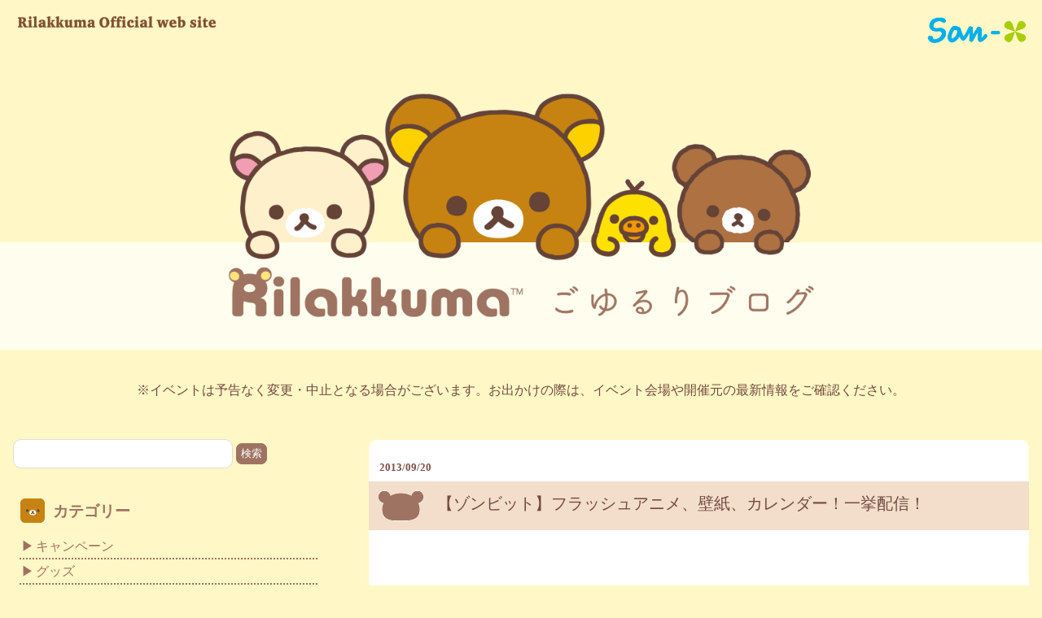

--- FILE ---
content_type: text/html
request_url: https://www.san-x.co.jp/blog/rilakkuma/2013/09/post-290.html
body_size: 7112
content:
<!doctype html>
<html lang="ja">
<head>
<meta http-equiv="Content-Type" content="text/html; charset=UTF-8" />
<title>【ゾンビット】フラッシュアニメ、壁紙、カレンダー！一挙配信！　リラックマごゆるりブログ</title>
<meta name="viewport" content="width=device-width; initial-scale=1, minimum-scale=1, maximum-scale=1, user-scalable=no" />
<meta http-equiv="content-style-type" content="text/css" />
<meta http-equiv="Content-Script-Type" content="text/javascript" />
<meta property="og:site_name" content="サンエックス" />
<meta property="og:title" content="【ゾンビット】フラッシュアニメ、壁紙、カレンダー！一挙配信！ - サンエックス" />
<meta property="og:description" content="☆キャラ劇スーパー：ゾンビット☆キャラプリ：壁紙☆キャラプリ：10月のカレンダー..." />
<meta property="og:url" content="https://www.san-x.co.jp/manage/archive/../../blog/rilakkuma/2013/09/post-290.html" />

<meta property="og:type" content="article" />
<meta name="twitter:card" content="summary_large_image" />
<meta property="fb:admins" content="824216020948884">
<link rel="stylesheet" href="https://www.san-x.co.jp/blog/rilakkuma/css/styles2021.css?20303" type="text/css" />
<script type='text/javascript' src='https://ajax.googleapis.com/ajax/libs/jquery/1.7.2/jquery.min.js'></script>
<script type='text/javascript' src='https://www.san-x.co.jp/blog/rilakkuma/js/common.js'></script>
<script type='text/javascript' src='https://www.san-x.co.jp/blog/rilakkuma/js/sp.js'></script>
<script type='text/javascript' src='https://www.san-x.co.jp/blog/rilakkuma/js/redirect.js'></script>


<!-- GoogleAnalytics 20140909 -->
<script>
  (function(i,s,o,g,r,a,m){i['GoogleAnalyticsObject']=r;i[r]=i[r]||function(){
  (i[r].q=i[r].q||[]).push(arguments)},i[r].l=1*new Date();a=s.createElement(o),
  m=s.getElementsByTagName(o)[0];a.async=1;a.src=g;m.parentNode.insertBefore(a,m)
  })(window,document,'script','//www.google-analytics.com/analytics.js','ga');

  ga('create', 'UA-52788672-1', 'auto');
  ga('send', 'pageview');

</script>
<script>
$(function(){
	var wid = $(window).width();
	if( wid < 500 ){
		$('.imgChange').each(function(){
			$(this).attr("src",$(this).attr("src").replace('_pc', '_sp'));
		});
	}
});
</script>
</head>
<body id="pagetop">
<div id="container">


<!--header-->
<div id="header">
<p id="rilakkuma"><a href="https://www.san-x.co.jp/rilakkuma/"><img src="https://www.san-x.co.jp/blog/rilakkuma/img/hd_rilakkuma.png" alt="リラックマごゆるりサイトトップへ" width="250" height="22" /></a></p>
<p id="sanxNet">
<a href="https://www.san-x.co.jp/"><img src="https://www.san-x.co.jp/img/sanx_logo.png" alt="San-X Netトップへ"></a>
<!--<a href="https://www.san-x.co.jp/rilakkuma/korilakkuma_20th_anniversary/" target="blank"><img src="https://www.san-x.co.jp/blog/rilakkuma/img/korilakkuma_20th.png" alt="「リラックマ20周年」特設サイト"></a>-->
</p>
<p id="top2"><a href="https://www.san-x.co.jp/blog/rilakkuma/"><img src="https://www.san-x.co.jp/blog/rilakkuma/img/hd_ttl_pc.png" alt="リラックマごゆるりブログ" class="imgChange"></a>
</p>
<div class="header_information_pc">
<p>※イベントは予告なく変更・中止となる場合がございます。お出かけの際は、イベント会場や開催元の最新情報をご確認ください。</p>
</div>

</div>
<div class="header_information_sp">
<p>※イベントは予告なく変更・中止となる場合がございます。お出かけの際は、イベント会場や開催元の最新情報をご確認ください。</p>
</div>
<div id="headerSearch">
<div>
<form method="get" action="https://www.san-x.co.jp/mt/mt-search.cgi">
<input type="text" id="search" name="search" value="" class="searchBox" />
<input type="hidden" name="IncludeBlogs" value="8" />
<input type="hidden" name="blog_id" value="4" />
<input type="hidden" name="category" value="ごゆるりブログ" />
<input type="submit" value="検索" class="searchBtn" />
</form>
</div>
</div>
<!--header[end]-->

<!--content-->
<div id="content">
<!--wapper-->
<div id="wapper" class="cBox">

<!--main-->
<div id="main">

<!--banner-->
<div id="topBanner">
<!--p style="text-align: center;"><a href="https://www.facebook.com/RilakkumaRilakkumaSanX" target="_blank"><img alt="リラックマ公式FacebookページOPEN!" src="https://www.san-x.co.jp/blog/rilakkuma/img/bn_fb_s.png" height="62" width="360" class="image"></a>
<a href="https://twitter.com/rilakkuma_gyr" target="_blank"><img alt="リラックマ公式TwitterOPEN!" src="https://www.san-x.co.jp/blog/rilakkuma/img/bn_tw_s.png" height="62" width="360" class="image"></a>
</p-->
<!--p><a href="https://www.san-x.co.jp/blog/rilakkuma/2013/02/10-2.html" target="_blank"><img alt="リラックマキャンペーン" src="https://www.san-x.co.jp/blog/rilakkuma/img/hd_bn_201302cp.jpg" height="81" width="720"></a>
</p-->
<!--p><a href="https://www.san-x.co.jp/newcha/2013/new453.html" target="_blank"><img alt="リラックマ新シリーズ" src="https://www.san-x.co.jp/blog/rilakkuma/img/hd_bn_news.png" height="81" width="720"></a>
</p-->
</div>
<!--banner[end]-->

<!--entries-->
<div id="entries">

	<!--entry-->
	<div class="entry">
		
		<!--entry-ttl-->
		<div class="entry-ttl">
			<!--投稿日--><p class="date">2013/09/20</p>
        			<h3><img src="https://www.san-x.co.jp/blog/rilakkuma/img/en_ic2021.png" alt="ごゆるりブログ"><span>【ゾンビット】フラッシュアニメ、壁紙、カレンダー！一挙配信！</span></h3>
		</div>
		<!--entry-ttl[end]-->
		
		<!--entry-cont-->
		<div class="entry-cont cBox asset-content" itemprop="articleBody">
   
    
  <div class="asset-body">
    <p><img width="310" height="210" alt="" src="https://www.san-x.co.jp/manage/archive/blogzot0920.jpg" /><br /><br />☆キャラ劇スーパー：<a href="https://www.san-x.co.jp/charageki/">ゾンビット</a><br />☆キャラプリ：<a href="https://www.san-x.co.jp/charapri/top.html#kabe">壁紙</a><br />☆キャラプリ：<a href="https://www.san-x.co.jp/charapri/top.html">10月のカレンダー </a><br /><br /><br />本日、一挙に配信いたしました！<br /> ゾンビットづくしの週末をお過ごしください♪<br /> 特にフラッシュアニメはお勧めですよ☆<br />ゾンビットのポーチが当たる<a href="https://www.san-x.co.jp/form/ukipre_form.html">ウキウキプレゼント</a>も受付中！<br />2013年10月3日(木)締切りです！<br /><br />ゾンビットの詳細は<a href="https://www.san-x.co.jp/blog/goods/2013/10/zot.html">こちら</a>！<br /><br /></p>
  </div>
  
  
        
 

		</div>
		<!--entry-cont[end]-->
		
		<!--entry-footer-->
		<div class="entry-footer">
            <!-- snsBTN -->
<div class="snsin_box" style="display: inline-flex;">

<!--tweet-->
<div class="twitter">
<a href="http://twitter.com/share" class="twitter-share-button" data-text="【ゾンビット】フラッシュアニメ、壁紙、カレンダー！一挙配信！" data-count="horizontal" data-via="" data-lang="ja">Tweet</a>
<script async src="https://platform.twitter.com/widgets.js" charset="utf-8"></script>
</div>
<!--tweet-->

<!--fb-->
<div id="fb-root"></div>
<script async defer crossorigin="anonymous" src="https://connect.facebook.net/ja_JP/sdk.js#xfbml=1&version=v10.0" nonce="Zf9oG2zG"></script>

<div class="fb-like" data-href="https://www.san-x.co.jp/manage/archive/assets_c/2013/09/blogzot0920-thumb-300xauto-1488.jpg" data-width="" data-layout="button_count" data-action="like" data-size="small" data-share="true"></div>       

        <!--fb-->
</div>
        
<div class="line">
<div class="line-it-button" data-lang="ja" data-type="share-a" data-env="REAL" data-url="//line.naver.jp/R/msg/text/?【ゾンビット】フラッシュアニメ、壁紙、カレンダー！一挙配信！%0D%0Ahttps://www.san-x.co.jp/manage/archive/../../blog/rilakkuma/2013/09/post-290.html" data-color="default" data-size="small" data-count="true" data-ver="3" style="display: none;"></div>
<script src="https://www.line-website.com/social-plugins/js/thirdparty/loader.min.js" async="async" defer="defer"></script>
</div>
        <!-- snsBTN -->
			
			<p>カテゴリ：とれたて最新情報&nbsp;他キャラクター情報&nbsp;</p>
		</div>
		<!--entry-footer[end]-->
		
	</div>
	<!--entry [end]-->
	
	<p class="prevNext" style="display: none;">
		
			<a href="https://www.san-x.co.jp/manage/archive/../../blog/rilakkuma/2013/09/3-4.html"> « 【リラックマストア吉祥寺店】3周年イベント開催！</a>
		
		
			<a href="https://www.san-x.co.jp/manage/archive/../../blog/rilakkuma/2013/09/10-14.html">【リラックマストア各店】10月のイベント情報！ » </a>
		
	</p>
	
</div>
<!--entries [end]-->

</div>
<!--main [end]-->

<!--sidebar-->
<div id="sidebar">
<div id="subSearch">
<div>
<form method="get" action="https://www.san-x.co.jp/mt/mt-search.cgi">
<input type="text" id="search" name="search" value="" class="searchBox" />
<input type="hidden" name="IncludeBlogs" value="8" />
<input type="hidden" name="blog_id" value="4" />
<input type="hidden" name="category" value="ごゆるりブログ" />
<input type="submit" value="検索" class="searchBtn" />
</form>
</div>
</div>

<h3 id="subCate" class="slideBtn"><span><img alt="カテゴリー" src="https://www.san-x.co.jp/blog/rilakkuma/img/s_category2021.png" class="image"></span><span>カテゴリー</span></h3>
<ul>
<li><a href="https://www.san-x.co.jp/blog/rilakkuma/category/campaign.html">キャンペーン</a></li>
<li><a href="https://www.san-x.co.jp/blog/rilakkuma/category/goods.html">グッズ</a></li>
<li><a href="https://www.san-x.co.jp/blog/rilakkuma/category/appli.html">アプリ・携帯サイト</a></li>
<li><a href="https://www.san-x.co.jp/blog/rilakkuma/category/event.html">イベント</a></li>
<li><a href="https://www.san-x.co.jp/blog/rilakkuma/category/netshop.html">ネットショップ</a></li>
<li><a href="https://www.san-x.co.jp/blog/rilakkuma/category/store.html">リラックマストア</a></li>
<li><a href="https://www.san-x.co.jp/blog/rilakkuma/category/theme-park-adventure.html">リラックマと遊園地</a></li>
<li class="subCate_sub">
<a href="https://www.san-x.co.jp/blog/rilakkuma/category/rilakkuma20th.html" class="subCate_subin">リラックマ20周年</a>
<ul>
<li><a href="https://www.san-x.co.jp/blog/rilakkuma/category/rilakkuma20th/goods.html">グッズ</a></li>
<li><a href="https://www.san-x.co.jp/blog/rilakkuma/category/rilakkuma20th/event.html">イベント</a></li>
<li><a href="https://www.san-x.co.jp/blog/rilakkuma/category/rilakkuma20th/campaign.html">キャンペーン</a></li>
<li class="subCate_sub_border-bottom"><a href="https://www.san-x.co.jp/blog/rilakkuma/category/rilakkuma20th/other.html">その他</a></li>
</ul>
</li>
<li class="subCate_sub2"><a href="https://www.san-x.co.jp/blog/rilakkuma/category/korilakkuma20th.html">コリラックマ20周年</a></li>
</ul>
<style type="text/css">
.subCate_sub ul li a{border-bottom: dotted 2px #9e7262;}
.subCate_sub ul li.subCate_sub_border-bottom a{border-bottom: none !important;}
.subCate_sub_border-bottom a{border-bottom: none !important;}
.subCate_sub2 a{border-top: dotted 2px #9e7262 !important;}
</style>
<!--
<h3 id="subLate" class="slideBtn"><span><img alt="最近の記事" src="https://www.san-x.co.jp/blog/rilakkuma/img/s_new2021.png" class="image"></span><span>最近の記事</span></h3>
<ul>

<li><a href="https://www.san-x.co.jp/manage/archive/../../blog/rilakkuma/2025/10/pop-up7.html">海外限定リラックマPOP UPが全世界7都市で開催決定！！</a></li>

<li><a href="https://www.san-x.co.jp/manage/archive/../../blog/rilakkuma/2025/10/post-5799.html">ショートアニメ「リラックマ」プリント雑貨発売中♪</a></li>

<li><a href="https://www.san-x.co.jp/manage/archive/../../blog/rilakkuma/2025/10/11-48.html">【リラックマストア限定】11月ノベルティ＆商品のお知らせ	</a></li>

<li><a href="https://www.san-x.co.jp/manage/archive/../../blog/rilakkuma/2025/10/1025-2.html">【10/25発売】りらっくま茶房嵐山店に限定ぶらさげぬいぐるみ「コリラックマ(京とまと)」が登場♪</a></li>

<li><a href="https://www.san-x.co.jp/manage/archive/../../blog/rilakkuma/2025/10/post-5793.html">リラックマ　フリーサイズチェーンリングが新登場♪</a></li>

</ul>
-->

<h3 id="subBack" class="slideBtn"><span><img alt="バックナンバー" src="https://www.san-x.co.jp/blog/rilakkuma/img/s_bn2021.png" class="image"></span><span>バックナンバー</span></h3>


  
  <ul class="subBack subBackin">
  

<li>
<details class="details"><summary class="details__summary">2025年</summary>
  
    
<div class="details__content">
      <ul class="navi_menu">
    
        <li><a href="https://www.san-x.co.jp/manage/archive/../../blog/rilakkuma/2025/10/">10月</a></li>
    
    
  
    
        <li><a href="https://www.san-x.co.jp/manage/archive/../../blog/rilakkuma/2025/09/">09月</a></li>
    
    
  
    
        <li><a href="https://www.san-x.co.jp/manage/archive/../../blog/rilakkuma/2025/08/">08月</a></li>
    
    
  
    
        <li><a href="https://www.san-x.co.jp/manage/archive/../../blog/rilakkuma/2025/07/">07月</a></li>
    
    
  
    
        <li><a href="https://www.san-x.co.jp/manage/archive/../../blog/rilakkuma/2025/06/">06月</a></li>
    
    
  
    
        <li><a href="https://www.san-x.co.jp/manage/archive/../../blog/rilakkuma/2025/05/">05月</a></li>
    
    
  
    
        <li><a href="https://www.san-x.co.jp/manage/archive/../../blog/rilakkuma/2025/04/">04月</a></li>
    
    
  
    
        <li><a href="https://www.san-x.co.jp/manage/archive/../../blog/rilakkuma/2025/03/">03月</a></li>
    
    
  
    
        <li><a href="https://www.san-x.co.jp/manage/archive/../../blog/rilakkuma/2025/02/">02月</a></li>
    
    
  
    
        <li><a href="https://www.san-x.co.jp/manage/archive/../../blog/rilakkuma/2025/01/">01月</a></li>
    

      </ul>
</div>
    
    
  
</details>
</li>
  


  

<li>
<details class="details"><summary class="details__summary">2024年</summary>
  
    
<div class="details__content">
      <ul class="navi_menu">
    
        <li><a href="https://www.san-x.co.jp/manage/archive/../../blog/rilakkuma/2024/12/">12月</a></li>
    
    
  
    
        <li><a href="https://www.san-x.co.jp/manage/archive/../../blog/rilakkuma/2024/11/">11月</a></li>
    
    
  
    
        <li><a href="https://www.san-x.co.jp/manage/archive/../../blog/rilakkuma/2024/10/">10月</a></li>
    
    
  
    
        <li><a href="https://www.san-x.co.jp/manage/archive/../../blog/rilakkuma/2024/09/">09月</a></li>
    
    
  
    
        <li><a href="https://www.san-x.co.jp/manage/archive/../../blog/rilakkuma/2024/08/">08月</a></li>
    
    
  
    
        <li><a href="https://www.san-x.co.jp/manage/archive/../../blog/rilakkuma/2024/07/">07月</a></li>
    
    
  
    
        <li><a href="https://www.san-x.co.jp/manage/archive/../../blog/rilakkuma/2024/06/">06月</a></li>
    
    
  
    
        <li><a href="https://www.san-x.co.jp/manage/archive/../../blog/rilakkuma/2024/05/">05月</a></li>
    
    
  
    
        <li><a href="https://www.san-x.co.jp/manage/archive/../../blog/rilakkuma/2024/04/">04月</a></li>
    
    
  
    
        <li><a href="https://www.san-x.co.jp/manage/archive/../../blog/rilakkuma/2024/03/">03月</a></li>
    
    
  
    
        <li><a href="https://www.san-x.co.jp/manage/archive/../../blog/rilakkuma/2024/02/">02月</a></li>
    
    
  
    
        <li><a href="https://www.san-x.co.jp/manage/archive/../../blog/rilakkuma/2024/01/">01月</a></li>
    

      </ul>
</div>
    
    
  
</details>
</li>
  


  

<li>
<details class="details"><summary class="details__summary">2023年</summary>
  
    
<div class="details__content">
      <ul class="navi_menu">
    
        <li><a href="https://www.san-x.co.jp/manage/archive/../../blog/rilakkuma/2023/12/">12月</a></li>
    
    
  
    
        <li><a href="https://www.san-x.co.jp/manage/archive/../../blog/rilakkuma/2023/11/">11月</a></li>
    
    
  
    
        <li><a href="https://www.san-x.co.jp/manage/archive/../../blog/rilakkuma/2023/10/">10月</a></li>
    
    
  
    
        <li><a href="https://www.san-x.co.jp/manage/archive/../../blog/rilakkuma/2023/09/">09月</a></li>
    
    
  
    
        <li><a href="https://www.san-x.co.jp/manage/archive/../../blog/rilakkuma/2023/08/">08月</a></li>
    
    
  
    
        <li><a href="https://www.san-x.co.jp/manage/archive/../../blog/rilakkuma/2023/07/">07月</a></li>
    
    
  
    
        <li><a href="https://www.san-x.co.jp/manage/archive/../../blog/rilakkuma/2023/06/">06月</a></li>
    
    
  
    
        <li><a href="https://www.san-x.co.jp/manage/archive/../../blog/rilakkuma/2023/05/">05月</a></li>
    
    
  
    
        <li><a href="https://www.san-x.co.jp/manage/archive/../../blog/rilakkuma/2023/04/">04月</a></li>
    
    
  
    
        <li><a href="https://www.san-x.co.jp/manage/archive/../../blog/rilakkuma/2023/03/">03月</a></li>
    
    
  
    
        <li><a href="https://www.san-x.co.jp/manage/archive/../../blog/rilakkuma/2023/02/">02月</a></li>
    
    
  
    
        <li><a href="https://www.san-x.co.jp/manage/archive/../../blog/rilakkuma/2023/01/">01月</a></li>
    

      </ul>
</div>
    
    
  
</details>
</li>
  


  

<li>
<details class="details"><summary class="details__summary">2022年</summary>
  
    
<div class="details__content">
      <ul class="navi_menu">
    
        <li><a href="https://www.san-x.co.jp/manage/archive/../../blog/rilakkuma/2022/12/">12月</a></li>
    
    
  
    
        <li><a href="https://www.san-x.co.jp/manage/archive/../../blog/rilakkuma/2022/11/">11月</a></li>
    
    
  
    
        <li><a href="https://www.san-x.co.jp/manage/archive/../../blog/rilakkuma/2022/10/">10月</a></li>
    
    
  
    
        <li><a href="https://www.san-x.co.jp/manage/archive/../../blog/rilakkuma/2022/09/">09月</a></li>
    
    
  
    
        <li><a href="https://www.san-x.co.jp/manage/archive/../../blog/rilakkuma/2022/08/">08月</a></li>
    
    
  
    
        <li><a href="https://www.san-x.co.jp/manage/archive/../../blog/rilakkuma/2022/07/">07月</a></li>
    
    
  
    
        <li><a href="https://www.san-x.co.jp/manage/archive/../../blog/rilakkuma/2022/06/">06月</a></li>
    
    
  
    
        <li><a href="https://www.san-x.co.jp/manage/archive/../../blog/rilakkuma/2022/05/">05月</a></li>
    
    
  
    
        <li><a href="https://www.san-x.co.jp/manage/archive/../../blog/rilakkuma/2022/04/">04月</a></li>
    
    
  
    
        <li><a href="https://www.san-x.co.jp/manage/archive/../../blog/rilakkuma/2022/03/">03月</a></li>
    
    
  
    
        <li><a href="https://www.san-x.co.jp/manage/archive/../../blog/rilakkuma/2022/02/">02月</a></li>
    
    
  
    
        <li><a href="https://www.san-x.co.jp/manage/archive/../../blog/rilakkuma/2022/01/">01月</a></li>
    

      </ul>
</div>
    
    
  
</details>
</li>
  


  

<li>
<details class="details"><summary class="details__summary">2021年</summary>
  
    
<div class="details__content">
      <ul class="navi_menu">
    
        <li><a href="https://www.san-x.co.jp/manage/archive/../../blog/rilakkuma/2021/12/">12月</a></li>
    
    
  
    
        <li><a href="https://www.san-x.co.jp/manage/archive/../../blog/rilakkuma/2021/11/">11月</a></li>
    
    
  
    
        <li><a href="https://www.san-x.co.jp/manage/archive/../../blog/rilakkuma/2021/10/">10月</a></li>
    
    
  
    
        <li><a href="https://www.san-x.co.jp/manage/archive/../../blog/rilakkuma/2021/09/">09月</a></li>
    
    
  
    
        <li><a href="https://www.san-x.co.jp/manage/archive/../../blog/rilakkuma/2021/08/">08月</a></li>
    
    
  
    
        <li><a href="https://www.san-x.co.jp/manage/archive/../../blog/rilakkuma/2021/07/">07月</a></li>
    
    
  
    
        <li><a href="https://www.san-x.co.jp/manage/archive/../../blog/rilakkuma/2021/06/">06月</a></li>
    
    
  
    
        <li><a href="https://www.san-x.co.jp/manage/archive/../../blog/rilakkuma/2021/05/">05月</a></li>
    
    
  
    
        <li><a href="https://www.san-x.co.jp/manage/archive/../../blog/rilakkuma/2021/04/">04月</a></li>
    
    
  
    
        <li><a href="https://www.san-x.co.jp/manage/archive/../../blog/rilakkuma/2021/03/">03月</a></li>
    
    
  
    
        <li><a href="https://www.san-x.co.jp/manage/archive/../../blog/rilakkuma/2021/02/">02月</a></li>
    
    
  
    
        <li><a href="https://www.san-x.co.jp/manage/archive/../../blog/rilakkuma/2021/01/">01月</a></li>
    

      </ul>
</div>
    
    
  
</details>
</li>
  


  

<li>
<details class="details"><summary class="details__summary">2020年</summary>
  
    
<div class="details__content">
      <ul class="navi_menu">
    
        <li><a href="https://www.san-x.co.jp/manage/archive/../../blog/rilakkuma/2020/12/">12月</a></li>
    
    
  
    
        <li><a href="https://www.san-x.co.jp/manage/archive/../../blog/rilakkuma/2020/11/">11月</a></li>
    
    
  
    
        <li><a href="https://www.san-x.co.jp/manage/archive/../../blog/rilakkuma/2020/10/">10月</a></li>
    
    
  
    
        <li><a href="https://www.san-x.co.jp/manage/archive/../../blog/rilakkuma/2020/09/">09月</a></li>
    
    
  
    
        <li><a href="https://www.san-x.co.jp/manage/archive/../../blog/rilakkuma/2020/08/">08月</a></li>
    
    
  
    
        <li><a href="https://www.san-x.co.jp/manage/archive/../../blog/rilakkuma/2020/07/">07月</a></li>
    
    
  
    
        <li><a href="https://www.san-x.co.jp/manage/archive/../../blog/rilakkuma/2020/06/">06月</a></li>
    
    
  
    
        <li><a href="https://www.san-x.co.jp/manage/archive/../../blog/rilakkuma/2020/05/">05月</a></li>
    
    
  
    
        <li><a href="https://www.san-x.co.jp/manage/archive/../../blog/rilakkuma/2020/04/">04月</a></li>
    
    
  
    
        <li><a href="https://www.san-x.co.jp/manage/archive/../../blog/rilakkuma/2020/03/">03月</a></li>
    
    
  
    
        <li><a href="https://www.san-x.co.jp/manage/archive/../../blog/rilakkuma/2020/02/">02月</a></li>
    
    
  
    
        <li><a href="https://www.san-x.co.jp/manage/archive/../../blog/rilakkuma/2020/01/">01月</a></li>
    

      </ul>
</div>
    
    
  
</details>
</li>
  


  

<li>
<details class="details"><summary class="details__summary">2019年</summary>
  
    
<div class="details__content">
      <ul class="navi_menu">
    
        <li><a href="https://www.san-x.co.jp/manage/archive/../../blog/rilakkuma/2019/12/">12月</a></li>
    
    
  
    
        <li><a href="https://www.san-x.co.jp/manage/archive/../../blog/rilakkuma/2019/11/">11月</a></li>
    
    
  
    
        <li><a href="https://www.san-x.co.jp/manage/archive/../../blog/rilakkuma/2019/10/">10月</a></li>
    
    
  
    
        <li><a href="https://www.san-x.co.jp/manage/archive/../../blog/rilakkuma/2019/09/">09月</a></li>
    
    
  
    
        <li><a href="https://www.san-x.co.jp/manage/archive/../../blog/rilakkuma/2019/08/">08月</a></li>
    
    
  
    
        <li><a href="https://www.san-x.co.jp/manage/archive/../../blog/rilakkuma/2019/07/">07月</a></li>
    
    
  
    
        <li><a href="https://www.san-x.co.jp/manage/archive/../../blog/rilakkuma/2019/06/">06月</a></li>
    
    
  
    
        <li><a href="https://www.san-x.co.jp/manage/archive/../../blog/rilakkuma/2019/05/">05月</a></li>
    
    
  
    
        <li><a href="https://www.san-x.co.jp/manage/archive/../../blog/rilakkuma/2019/04/">04月</a></li>
    
    
  
    
        <li><a href="https://www.san-x.co.jp/manage/archive/../../blog/rilakkuma/2019/03/">03月</a></li>
    
    
  
    
        <li><a href="https://www.san-x.co.jp/manage/archive/../../blog/rilakkuma/2019/02/">02月</a></li>
    
    
  
    
        <li><a href="https://www.san-x.co.jp/manage/archive/../../blog/rilakkuma/2019/01/">01月</a></li>
    

      </ul>
</div>
    
    
  
</details>
</li>
  


  

<li>
<details class="details"><summary class="details__summary">2018年</summary>
  
    
<div class="details__content">
      <ul class="navi_menu">
    
        <li><a href="https://www.san-x.co.jp/manage/archive/../../blog/rilakkuma/2018/12/">12月</a></li>
    
    
  
    
        <li><a href="https://www.san-x.co.jp/manage/archive/../../blog/rilakkuma/2018/11/">11月</a></li>
    
    
  
    
        <li><a href="https://www.san-x.co.jp/manage/archive/../../blog/rilakkuma/2018/10/">10月</a></li>
    
    
  
    
        <li><a href="https://www.san-x.co.jp/manage/archive/../../blog/rilakkuma/2018/09/">09月</a></li>
    
    
  
    
        <li><a href="https://www.san-x.co.jp/manage/archive/../../blog/rilakkuma/2018/08/">08月</a></li>
    
    
  
    
        <li><a href="https://www.san-x.co.jp/manage/archive/../../blog/rilakkuma/2018/07/">07月</a></li>
    
    
  
    
        <li><a href="https://www.san-x.co.jp/manage/archive/../../blog/rilakkuma/2018/06/">06月</a></li>
    
    
  
    
        <li><a href="https://www.san-x.co.jp/manage/archive/../../blog/rilakkuma/2018/05/">05月</a></li>
    
    
  
    
        <li><a href="https://www.san-x.co.jp/manage/archive/../../blog/rilakkuma/2018/04/">04月</a></li>
    
    
  
    
        <li><a href="https://www.san-x.co.jp/manage/archive/../../blog/rilakkuma/2018/03/">03月</a></li>
    
    
  
    
        <li><a href="https://www.san-x.co.jp/manage/archive/../../blog/rilakkuma/2018/02/">02月</a></li>
    
    
  
    
        <li><a href="https://www.san-x.co.jp/manage/archive/../../blog/rilakkuma/2018/01/">01月</a></li>
    

      </ul>
</div>
    
    
  
</details>
</li>
  


  

<li>
<details class="details"><summary class="details__summary">2017年</summary>
  
    
<div class="details__content">
      <ul class="navi_menu">
    
        <li><a href="https://www.san-x.co.jp/manage/archive/../../blog/rilakkuma/2017/12/">12月</a></li>
    
    
  
    
        <li><a href="https://www.san-x.co.jp/manage/archive/../../blog/rilakkuma/2017/11/">11月</a></li>
    
    
  
    
        <li><a href="https://www.san-x.co.jp/manage/archive/../../blog/rilakkuma/2017/10/">10月</a></li>
    
    
  
    
        <li><a href="https://www.san-x.co.jp/manage/archive/../../blog/rilakkuma/2017/09/">09月</a></li>
    
    
  
    
        <li><a href="https://www.san-x.co.jp/manage/archive/../../blog/rilakkuma/2017/08/">08月</a></li>
    
    
  
    
        <li><a href="https://www.san-x.co.jp/manage/archive/../../blog/rilakkuma/2017/07/">07月</a></li>
    
    
  
    
        <li><a href="https://www.san-x.co.jp/manage/archive/../../blog/rilakkuma/2017/06/">06月</a></li>
    
    
  
    
        <li><a href="https://www.san-x.co.jp/manage/archive/../../blog/rilakkuma/2017/05/">05月</a></li>
    
    
  
    
        <li><a href="https://www.san-x.co.jp/manage/archive/../../blog/rilakkuma/2017/04/">04月</a></li>
    
    
  
    
        <li><a href="https://www.san-x.co.jp/manage/archive/../../blog/rilakkuma/2017/03/">03月</a></li>
    
    
  
    
        <li><a href="https://www.san-x.co.jp/manage/archive/../../blog/rilakkuma/2017/02/">02月</a></li>
    
    
  
    
        <li><a href="https://www.san-x.co.jp/manage/archive/../../blog/rilakkuma/2017/01/">01月</a></li>
    

      </ul>
</div>
    
    
  
</details>
</li>
  


  

<li>
<details class="details"><summary class="details__summary">2016年</summary>
  
    
<div class="details__content">
      <ul class="navi_menu">
    
        <li><a href="https://www.san-x.co.jp/manage/archive/../../blog/rilakkuma/2016/12/">12月</a></li>
    
    
  
    
        <li><a href="https://www.san-x.co.jp/manage/archive/../../blog/rilakkuma/2016/11/">11月</a></li>
    
    
  
    
        <li><a href="https://www.san-x.co.jp/manage/archive/../../blog/rilakkuma/2016/10/">10月</a></li>
    
    
  
    
        <li><a href="https://www.san-x.co.jp/manage/archive/../../blog/rilakkuma/2016/09/">09月</a></li>
    
    
  
    
        <li><a href="https://www.san-x.co.jp/manage/archive/../../blog/rilakkuma/2016/08/">08月</a></li>
    
    
  
    
        <li><a href="https://www.san-x.co.jp/manage/archive/../../blog/rilakkuma/2016/07/">07月</a></li>
    
    
  
    
        <li><a href="https://www.san-x.co.jp/manage/archive/../../blog/rilakkuma/2016/06/">06月</a></li>
    
    
  
    
        <li><a href="https://www.san-x.co.jp/manage/archive/../../blog/rilakkuma/2016/05/">05月</a></li>
    
    
  
    
        <li><a href="https://www.san-x.co.jp/manage/archive/../../blog/rilakkuma/2016/04/">04月</a></li>
    
    
  
    
        <li><a href="https://www.san-x.co.jp/manage/archive/../../blog/rilakkuma/2016/03/">03月</a></li>
    
    
  
    
        <li><a href="https://www.san-x.co.jp/manage/archive/../../blog/rilakkuma/2016/02/">02月</a></li>
    
    
  
    
        <li><a href="https://www.san-x.co.jp/manage/archive/../../blog/rilakkuma/2016/01/">01月</a></li>
    

      </ul>
</div>
    
    
  
</details>
</li>
  


  

<li>
<details class="details"><summary class="details__summary">2015年</summary>
  
    
<div class="details__content">
      <ul class="navi_menu">
    
        <li><a href="https://www.san-x.co.jp/manage/archive/../../blog/rilakkuma/2015/12/">12月</a></li>
    
    
  
    
        <li><a href="https://www.san-x.co.jp/manage/archive/../../blog/rilakkuma/2015/11/">11月</a></li>
    
    
  
    
        <li><a href="https://www.san-x.co.jp/manage/archive/../../blog/rilakkuma/2015/10/">10月</a></li>
    
    
  
    
        <li><a href="https://www.san-x.co.jp/manage/archive/../../blog/rilakkuma/2015/09/">09月</a></li>
    
    
  
    
        <li><a href="https://www.san-x.co.jp/manage/archive/../../blog/rilakkuma/2015/08/">08月</a></li>
    
    
  
    
        <li><a href="https://www.san-x.co.jp/manage/archive/../../blog/rilakkuma/2015/07/">07月</a></li>
    
    
  
    
        <li><a href="https://www.san-x.co.jp/manage/archive/../../blog/rilakkuma/2015/06/">06月</a></li>
    
    
  
    
        <li><a href="https://www.san-x.co.jp/manage/archive/../../blog/rilakkuma/2015/05/">05月</a></li>
    
    
  
    
        <li><a href="https://www.san-x.co.jp/manage/archive/../../blog/rilakkuma/2015/04/">04月</a></li>
    
    
  
    
        <li><a href="https://www.san-x.co.jp/manage/archive/../../blog/rilakkuma/2015/03/">03月</a></li>
    
    
  
    
        <li><a href="https://www.san-x.co.jp/manage/archive/../../blog/rilakkuma/2015/02/">02月</a></li>
    
    
  
    
        <li><a href="https://www.san-x.co.jp/manage/archive/../../blog/rilakkuma/2015/01/">01月</a></li>
    

      </ul>
</div>
    
    
  
</details>
</li>
  


  

<li>
<details class="details"><summary class="details__summary">2014年</summary>
  
    
<div class="details__content">
      <ul class="navi_menu">
    
        <li><a href="https://www.san-x.co.jp/manage/archive/../../blog/rilakkuma/2014/12/">12月</a></li>
    
    
  
    
        <li><a href="https://www.san-x.co.jp/manage/archive/../../blog/rilakkuma/2014/11/">11月</a></li>
    
    
  
    
        <li><a href="https://www.san-x.co.jp/manage/archive/../../blog/rilakkuma/2014/10/">10月</a></li>
    
    
  
    
        <li><a href="https://www.san-x.co.jp/manage/archive/../../blog/rilakkuma/2014/09/">09月</a></li>
    
    
  
    
        <li><a href="https://www.san-x.co.jp/manage/archive/../../blog/rilakkuma/2014/08/">08月</a></li>
    
    
  
    
        <li><a href="https://www.san-x.co.jp/manage/archive/../../blog/rilakkuma/2014/07/">07月</a></li>
    
    
  
    
        <li><a href="https://www.san-x.co.jp/manage/archive/../../blog/rilakkuma/2014/06/">06月</a></li>
    
    
  
    
        <li><a href="https://www.san-x.co.jp/manage/archive/../../blog/rilakkuma/2014/05/">05月</a></li>
    
    
  
    
        <li><a href="https://www.san-x.co.jp/manage/archive/../../blog/rilakkuma/2014/04/">04月</a></li>
    
    
  
    
        <li><a href="https://www.san-x.co.jp/manage/archive/../../blog/rilakkuma/2014/03/">03月</a></li>
    
    
  
    
        <li><a href="https://www.san-x.co.jp/manage/archive/../../blog/rilakkuma/2014/02/">02月</a></li>
    
    
  
    
        <li><a href="https://www.san-x.co.jp/manage/archive/../../blog/rilakkuma/2014/01/">01月</a></li>
    

      </ul>
</div>
    
    
  
</details>
</li>
  


  

<li>
<details class="details"><summary class="details__summary">2013年</summary>
  
    
<div class="details__content">
      <ul class="navi_menu">
    
        <li><a href="https://www.san-x.co.jp/manage/archive/../../blog/rilakkuma/2013/12/">12月</a></li>
    
    
  
    
        <li><a href="https://www.san-x.co.jp/manage/archive/../../blog/rilakkuma/2013/11/">11月</a></li>
    
    
  
    
        <li><a href="https://www.san-x.co.jp/manage/archive/../../blog/rilakkuma/2013/10/">10月</a></li>
    
    
  
    
        <li><a href="https://www.san-x.co.jp/manage/archive/../../blog/rilakkuma/2013/09/">09月</a></li>
    
    
  
    
        <li><a href="https://www.san-x.co.jp/manage/archive/../../blog/rilakkuma/2013/08/">08月</a></li>
    
    
  
    
        <li><a href="https://www.san-x.co.jp/manage/archive/../../blog/rilakkuma/2013/07/">07月</a></li>
    
    
  
    
        <li><a href="https://www.san-x.co.jp/manage/archive/../../blog/rilakkuma/2013/06/">06月</a></li>
    
    
  
    
        <li><a href="https://www.san-x.co.jp/manage/archive/../../blog/rilakkuma/2013/05/">05月</a></li>
    
    
  
    
        <li><a href="https://www.san-x.co.jp/manage/archive/../../blog/rilakkuma/2013/04/">04月</a></li>
    
    
  
    
        <li><a href="https://www.san-x.co.jp/manage/archive/../../blog/rilakkuma/2013/03/">03月</a></li>
    
    
  
    
        <li><a href="https://www.san-x.co.jp/manage/archive/../../blog/rilakkuma/2013/02/">02月</a></li>
    
    
  
    
        <li><a href="https://www.san-x.co.jp/manage/archive/../../blog/rilakkuma/2013/01/">01月</a></li>
    

      </ul>
</div>
    
    
  
</details>
</li>
  


  

<li>
<details class="details"><summary class="details__summary">2012年</summary>
  
    
<div class="details__content">
      <ul class="navi_menu">
    
        <li><a href="https://www.san-x.co.jp/manage/archive/../../blog/rilakkuma/2012/12/">12月</a></li>
    

      </ul>
</div>
    
    
  
</details>
</li>
  
  </ul>
  



</div>
<!--sidebar [end]-->

</div>
<!--wapper[end]-->

</div>
<!--content[end]-->

<!--footer-->
<div id="footer">
<div>
<p><a href="#container" class="pagetop">PAGE TOP▲</a></p>
<ul>
<li><a href="https://www.san-x.co.jp/">&bull; San-X Netトップへ</a></li>
<li><a href="https://www.san-x.co.jp/rilakkuma/">&bull; リラックマごゆるりサイトトップへ</a></li>
</ul>
<p>
このWebサイト上の文書・写真・キャラクターの絵柄などの著作権はサンエックス株式会社またはそれぞれの著作権利者に帰属しています。<br />
これらの著作物の全部または一部を著作権者の許諾を得ずに複製、変更することは著作権法で禁じられています。
</p>
<p id="copy">&copy;SAN-X CO., LTD. ALL RIGHTS RESERVED.</p>
</div>
</div>
<!--footer[end]-->
</div>
<!-- Google Tag Manager -->
<script>(function(w,d,s,l,i){w[l]=w[l]||[];w[l].push({'gtm.start':
new Date().getTime(),event:'gtm.js'});var f=d.getElementsByTagName(s)[0],
j=d.createElement(s),dl=l!='dataLayer'?'&l='+l:'';j.async=true;j.src=
'https://www.googletagmanager.com/gtm.js?id='+i+dl;f.parentNode.insertBefore(j,f);
})(window,document,'script','dataLayer','GTM-PK3P8T5');</script>
<!-- End Google Tag Manager -->
<!-- Google Tag Manager (noscript) -->
<noscript><iframe src="https://www.googletagmanager.com/ns.html?id=GTM-PK3P8T5"
height="0" width="0" style="display:none;visibility:hidden"></iframe></noscript>
<!-- End Google Tag Manager (noscript) -->
</body>
</html>

--- FILE ---
content_type: text/html
request_url: https://www.san-x.co.jp/blog/rilakkuma/js/redirect.js
body_size: 1396
content:
<!DOCTYPE HTML PUBLIC "-//W3C//DTD HTML 4.01 Transitional//EN"
"http://www.w3.org/TR/html4/loose.dtd">
<html>
<head>
<meta http-equiv="Content-Type" content="text/html; charset=Shift_JIS">
<title>San-x�l�b�g</title>
<meta http-equiv="content-style-type" content="text/css">
<meta http-equiv="Content-Script-Type" content="text/javascript">
<link rel="stylesheet" type="text/css" media="all" href="/css/top.css">
</head>
<body id="toppage">
<div id="container">
<div id="content">

<!--header-->
<div id="header" class="otherhd">
<h1><a href="/" name="top"><img src="/img/tp_logo.gif" alt="�T���G�b�N�X�l�b�g�E�g�b�v�y�[�W" width="156" height="85"></a></h1>
<div id="navi"><a href="/company/">��ЊT�v</a>�@�b <a href="/relaxuma/campaign/shoplist.html">�V���b�v���X�g</a>�@�b
<a href="/sitemap.html">�T�C�g�}�b�v</a><br>
<p> <a href="/toiawase/index.html"><img src="/img/tp_contact.gif" alt="���₢���킹" width="108" height="21"></a><a href="/melmaga/index.html"><img src="/img/tp_mail.gif" alt="�����}�K�o�^" width="105" height="21"></a>
</p>
<p><a href="/news/rss.html"><img src="/img/tp_rss.gif" alt="RSS" width="51" height="19"></a></p>
</div>
</div>
<!--header[end]-->

<div class="error">

<p>�w�肳�ꂽURL�͑��݂��܂���ł����B<br>
URL���Ԉ���Ă��邩URL�̕ύX�ɂ��ړ������ꍇ���������܂��B<br>
�\���󂠂�܂���<a href="/">TOP�y�[�W</a>���ēx�����肭�������B</p>

</div>


<!--footer-->
<div id="footer">
<p>���̃E�F�u�T�C�g�͐����u���E�UInternet Explorer6.0�ȏ�ł����ɂȂ邱�Ƃ����E�߂��܂��B<br>
���̃z�[���y�[�W�Ɍf�ڂ���Ă���C���X�g�E�ʐ^�E���̖͂��f�]�ڂ��ł��ւ��܂��B<br>
���ׂĂ̒��쌠�̓T���G�b�N�X������ЂɋA�����܂��B</p>
<p class="btop"><a href="#top">���̃y�[�W�̃g�b�v�ց�</a></p>
<img src="/img/tp_footer.gif" width="950" height="32" alt="(c) 2008 SAN-X CO .,LTD.ALL RIGHTS RESERVED.">
</div>
<!--footer[end]-->
</div>
</div>
</body>
</HTML>


--- FILE ---
content_type: text/css
request_url: https://www.san-x.co.jp/blog/rilakkuma/css/styles2021.css?20303
body_size: 3237
content:
@charset "UTF-8";

html, body, div, span, iframe,
h1, h2, h3, h4, h5, h6, p, blockquote, pre, img, strong, b, i, dl, dt, dd, ol, ul, li, form, label, legend,
table, caption, tbody, tfoot, thead, tr, th, td{
margin: 0;
padding: 0;
border: 0;
outline:0;
}
img {
	-ms-interpolation-mode: bicubic;
}
a{word-break: break-all;}
/*-------------
1.Layout
2.Common
3.Header
4.Footer
5.Sidebar
6.Entry
---------------*/


/*--------------------------------
1.Layout
--------------------------------*/
/*footer下部固定*/
html, body{height: 100%;background-color:#fff7c5;}
#container{
width: 100%;
min-height: 100%;
height: auto !important;
position: relative;
}
* html div#container{height:100%;}
body > #container{height: auto;}

#content{width: 100%;margin: 0 auto;padding-bottom: 1em;background-image: url(../img/bg.gif);}
#content #main{width: 75%;float: right;}
@media only screen and (max-device-width: 751px), screen and (max-width: 1340px){
#content #main{width: 65%;}
}
#wapper{max-width: 1500px;margin: 0 auto;padding: 1em;box-sizing: border-box;}

/*--------------------------------
2.Common
--------------------------------*/
body{
color: #714a3f;
font-family: "ヒラギノ丸ゴ Pro W4","ヒラギノ丸ゴ Pro","Hiragino Maru Gothic Pro","ヒラギノ角ゴ Pro W3","Hiragino Kaku Gothic Pro","HG丸ｺﾞｼｯｸM-PRO","HGMaruGothicMPRO";
font-size: 16px;
line-height: 1.7;min-width:800px;
}

.ovBtn a:hover img{ filter: alpha(opacity=85); -moz-opacity: 0.85; opacity: 0.85;}
input.txt{padding: 5px; border: solid 1px #8c8670;}
input[type="submit"] {
  -webkit-appearance: none;
}

/*Font*/
a{/*color:#063;*/ color: #714a3f; text-decoration: underline;}
a:focus {outline: none;}
a:hover{color: #714a3f; text-decoration: none;}


.red{color: #f00;}
.dred{color: #c00;}
.orange{color: #f60;}
.blue{color: #369;}
.green{color: #063;}

/*Layout*/
* html .cBox{zoom: 100%;}
.cBox{zoom: 100%;}
.cBox:after{content: ""; clear: both; height: 0; display: block; visibility: hidden;}

.leftBox{float: left;}
.rightBox{float: right;}
.clearBox{clear: both;}
.clearL{clear: left;}
.left{text-align: left;}
.right{text-align: right;}
.center{text-align: center;}
.indent{padding-left: 20px;}

.ic{vertical-align: middle;}
.backTop{text-align: right; padding: 5px; font-size: 11px; clear: both;}

div.topickPath{padding: 5px 0;margin: 0 auto;}
div.topickPath h1{
display: inline;
font-size: 12px;
}
div.topickPath a{
text-decoration: underline;
}

/*ページタイトル*/
.pageTTL{color: #a05b27;margin: 5px 0;}
/*ページング*/
p.pager{text-align: center;}
p.pager a{color: #925132;}
p.pager span{background: #6D4236;color: #fff;padding: 0 2px;}

.pager_list ul{display: flex;justify-content: center;align-items: center;}
.pager_list ul li{list-style: none;padding: 0.2rem;margin: 0.5rem;}
.pager_now span{background-color: #7d6048;display: block;padding: 0 0.5rem;border-radius: 100px;color: #FFF;}
.pager_list .arrow{font-size: 1.3rem;}

/*--------------------------------
3.Header
--------------------------------*/
/*header*/
#header{margin: 0 auto;position: relative;}
#header p#rilakkuma{margin: 1em;}
#header p#rilakkuma a{display: inline-block;}
#header p#sanxNet{position: absolute;top:0;right: 1em;width: 10%;}
#header p#sanxNet a{display: block;}
#header p#sanxNet a img{width: 100%;max-width: 300px;display: block;}

#header p#top2{padding-top: 40px;display: block; padding-bottom: 20px;margin:0 auto;text-align: center;}
#header p#top2 img{width: 100%;max-width: 1600px;}
#header p#top2 a{display: block;background-image: url(https://www.san-x.co.jp/blog/rilakkuma/img/hd_ttl2_bg.png);}
#header h1{display:none;}

.header_information_pc{margin-bottom: 10px;padding: 1em;display: table;margin: 0 auto;}
.header_information_pc p{text-indent: -1rem;margin-left: 1rem;}
.header_information_sp{display: none;}

#headerSearch{display: none;}


/*--------------------------------
4.Footer
--------------------------------*/
#footer{width: 100%;background:#9e7262;color: #fff;text-align: center;}
#footer p{font-size: 13px; clear: both; color:#f3ddcb;}
#footer p#copy{font-size: 10px; clear: both; color: #dfd7cf; padding:.5em 0;}
#footer div{font-size: 16px;max-width: 1600px;margin: 0 auto;position: relative;box-sizing: border-box;padding: 1em;}
#footer ul{padding:.5em 0;font-weight: bold;width: 100%;}
div#footer li{display: inline-block;padding: 0 1em;}
div#footer li a{color:#fff7c5;}
#footer a{color:#9e7262;text-decoration: none;}
#footer p a.pagetop{position: absolute;top: 0;right: 0;display: block;padding: 5px 10px;text-align: center;background:#f3ddcb;}


/*--------------------------------
5.Sidebar
--------------------------------*/
#sidebar{width: 20%;float: left;}
@media only screen and (max-device-width: 0px), screen and (max-width: 1340px){#sidebar{width: 30%;}
}
#sidebar a{color: #9e7262; text-decoration: none;}
#sidebar a:hover{color:#9e7262;}
#sidebar p#store{text-align: center;font-size: 11px;}

#sidebar #subSearch input.searchBox{margin: 15px 0 0 0;padding: .7em 3px;width: 80%;border-radius: 10px;border: 1px solid #dedddd;}
@media only screen and (max-device-width: 0px), screen and (max-width: 1340px){#sidebar #subSearch input.searchBox{width: 70%;}}
#sidebar #subSearch input.searchBtn{
margin: 0;
background: #9e7362;
color: #fff;
border: solid 1px #9e7362;
padding: 3px 5px;
font-size: 13px;border-radius: 7px;
}

#sidebar h3{color: #9e7262;display: flex;padding: 0 .5em;margin: 2em 0 5px 0;}
#sidebar h3 img{margin-right: .5em;}
#sidebar h3#subCate{}
#sidebar h3#subLate{}
#sidebar h3#subBack{}

#sidebar ul li{list-style: none;}
#sidebar ul li a:before {content: "▶"; margin-right: 2px;}
#sidebar ul li a{display: block;margin: 0 0 0 8px;padding: 1px 0 1px 2px;border-bottom:dotted 2px #9e7262;}
#sidebar ul li a:hover{background:#fffeee;}
#sidebar ul li a:hover:before {content: "▶"; margin-right: 2px;}

#sidebar #links{margin: 10px 0;}
#sidebar #links ul li a:before {content: ""; margin-right: 2px;}
#sidebar #links p{margin: 6px 0;text-align: center;}

#sidebar #links ul li{text-align: center;}
#sidebar #links ul li a{border-bottom: none;background: none;margin: 0;padding: 0;}

#sidebar #links ul li a:hover{background: none;}
#sidebar #links ul#banner li{margin: 6px 0;}
#sidebar #links span{display:none;}

.subCate_sub a.subCate_subin{border-bottom:none !important;}
.subCate_sub ul{margin-left: 1rem;}
.subCate_sub ul li a{margin-left: 2rem;border-bottom: dotted 1px #9e7262 !important;}
.subCate_sub ul li a:before {content: "●" !important;font-size:.5rem;}

.details {padding: 0.5em;}
.details__summary {position: relative;display: block;cursor: pointer;margin: 0;font-weight: bold;}
.details__summary::-webkit-details-marker,.details__summary::marker{
  display: none;
}
.details__summary::before {
  display: block;
  content: "";
  box-sizing: border-box;
  position: absolute;
  top: calc(50% - 6px);
  right: 16px;
  width: 6px;
  height: 6px;
  border: 6px solid transparent;
  border-left: 6px solid #9e7262;
  transition: all 0.4s ease-out;
  transform-origin: 3px 6px;
  transform: rotate(90deg);
}
.details[open] .details__summary::before {
  transform: rotate(-90deg);
}
.details__content {
  overflow: hidden;
  margin: 0;
}
.details__content > * {
  margin: 0;
}
.details__content > *:last-child {
}
.navi_menu li{border-bottom: dotted 1px #9e7262;}
.navi_menu li:last-child{border-bottom: none !important;}

.subBack li{border-bottom: solid 1px #9e7262;}

.subBackin li:nth-last-child(-n+6) {
    display: none;
}
.navi_menu li{border-bottom: none;}
.navi_menu li:nth-last-child(-n+6){display: inherit;}
/*--------------------------------
6.Entry
--------------------------------*/
#entries{margin: 1em 0;}
#entries .entry{background-color: #fff;margin: 10px 0; border-radius: 10px;-webkit-border-radius: 10px;-moz-border-radius: 10px;}
#entries .entry-ttl{width: 100%;margin: 0 auto;padding:1em 0;box-sizing: border-box;}
#entries .entry-ttl p.date{font-size: 13px;color: #7a5046;font-weight: bold;padding: .5em 1em;}
#entries .entry-ttl h3{font-size: 20px;font-weight: normal;width: 100%;margin: 0 auto;background-color:#f3ddcb;padding:.5em;box-sizing: border-box;display: flex;}

#entries .entry-ttl h3 img{max-width: 60px;max-height: 40px;}
#entries .entry-ttl h3 span{vertical-align: top;padding-left: .7em;}
#entries .entry-ttl h3 span.en_ic{padding-left: 0;}
#entries .entry-ttl h3 span a{text-decoration: none;}
#entries .entry-ttl h3 span a:hover{text-decoration: underline;}
#entries .entry-cont{width:100%;margin: 0 auto;padding: 1em 2em;box-sizing: border-box;}

#entries .entry-footer{
padding: 0;
text-align: center;
margin: 0;
}

#entries .entry-footer p{
padding:0 10px 5px;
}

#entries p.prevNext{text-align: center;padding: 10px;}
#entries p.prevNext a{color: #925132;display: block;margin: 5px 0;}

.entry_list{display: -ms-flexbox;
    display: -webkit-box;
    display: -webkit-flex;
    display: flex;
    -ms-flex-wrap: wrap;
    -webkit-flex-wrap: wrap;
    flex-wrap: wrap;list-style: none;align-items: flex-start;}
.entry_list li{width: calc((100% - 3em) / 3 );vertical-align: top;padding: 1em;margin: 0.5em;text-align: left;box-sizing: border-box;}
.news_top_time{padding:0.5em;font-weight: bold;font-size: .9rem;}
.entry_list li .news {color: #ff6e6e;font-family: font_bold;}
.box_img img{width: 100%;display: block;}
.box_img a{display: block;overflow: hidden;text-decoration: none;}
#box_img img{width: 100%;}
#box_img a{display: block;overflow: hidden;text-decoration: none;}
.title {display: -webkit-box;-webkit-line-clamp: 2;-webkit-box-orient: vertical;overflow: hidden;padding: 0.2rem 0.5rem;font-size:1rem;line-height: 1.5rem;font-weight: bold;}

.asset-more button{margin: 1rem auto;padding: 0.2rem 0.5rem;border-radius: 50px;border: 2px solid #9e7362;background-color: #FFF;color: #9e7362;}
.asset-more button:after{content: "▶";margin-left: 5px;font-size: .8rem;}
.asset-more{display: none;}

@media only screen and (max-device-width: 0px), screen and (max-width: 1030px){.entry_list li{width: calc((100% - 3em) / 2 );}}

@media only screen and (max-device-width: 0px), screen and (max-width: 900px){.entry-cont img{width: 100%;height: auto;}}

@media (max-width: 768px) {
.entry_list li{width: calc((100% - 0em) / 2 );margin: 0;padding: 0.5rem;}
.title{font-size: .8rem;line-height: 1.2rem;padding-bottom: 0;}
	
/*--------------------------------
7.youtube
--------------------------------*/
div.youtube{width: 100%;}
div.youtube iframe{width: 100%;height: auto;}

iframe{width: 100%;}	
}






--- FILE ---
content_type: application/javascript
request_url: https://www.san-x.co.jp/blog/rilakkuma/js/sp.js
body_size: 331
content:
if ( navigator.userAgent.indexOf('iPhone') > 0 || navigator.userAgent.indexOf('iPod') > 0 || navigator.userAgent.indexOf('Android') > 0) {
document.write('<link href="https://www.san-x.co.jp/blog/rilakkuma/css/sp2021.css" type="text/css" rel="stylesheet"/>');
document.write('<script type="text/javascript" src="https://www.san-x.co.jp/blog/rilakkuma/js/spCommon.js"></script>');
}

--- FILE ---
content_type: application/javascript
request_url: https://www.san-x.co.jp/blog/rilakkuma/js/common.js
body_size: 842
content:
/*rollover*/
$(function(){
   $('.ov').each(function(){
   var a = $(this);
   var img = a.find('img,input');
   var src_up = img.attr('src');
   var src_ov = src_up.replace('_up','_ov');
   $('<img />,<input />').attr('src', src_ov);
   a.hover(function(){
      img.attr('src', src_ov);
   },function(){
      img.attr('src', src_up);
   });

 });
});


/*page top*/
$(function(){
 $('.pagetop').click(function() {
 var targetY = $($(this).attr('href')).offset().top;
 $('html,body').animate({scrollTop: targetY}, 600, 'swing');
 return false;
 });
});

document.addEventListener('DOMContentLoaded', () => {
  const details = document.querySelectorAll('.details');

  details.forEach(element => {
    const summary = element.querySelector('.details__summary');
    const content = element.querySelector('.details__content');

    summary.addEventListener('click', e => {
      e.preventDefault();
      if (element.open) {
        const openDetails = content.animate(
          {
            opacity: [1, 0],
            height: [content.offsetHeight + 'px', 0],
          },
          {
            duration: 360,
            easing: 'ease-out',
          }
        );
        openDetails.onfinish = () => {
          element.removeAttribute('open');
        }
      } else {
        element.setAttribute('open', 'true');
        const openDetails = content.animate(
          {
            opacity: [0, 1],
            height: [0, content.offsetHeight + 'px'],
          },
          {
            duration: 360,
            easing: 'ease-out',
          }
        );
      }
    });
  });
});

$(document).ready(function(){
  $("#myButton").click(function(){
    $("#myElement").show();
    $("#myButton").hide();
  });
});